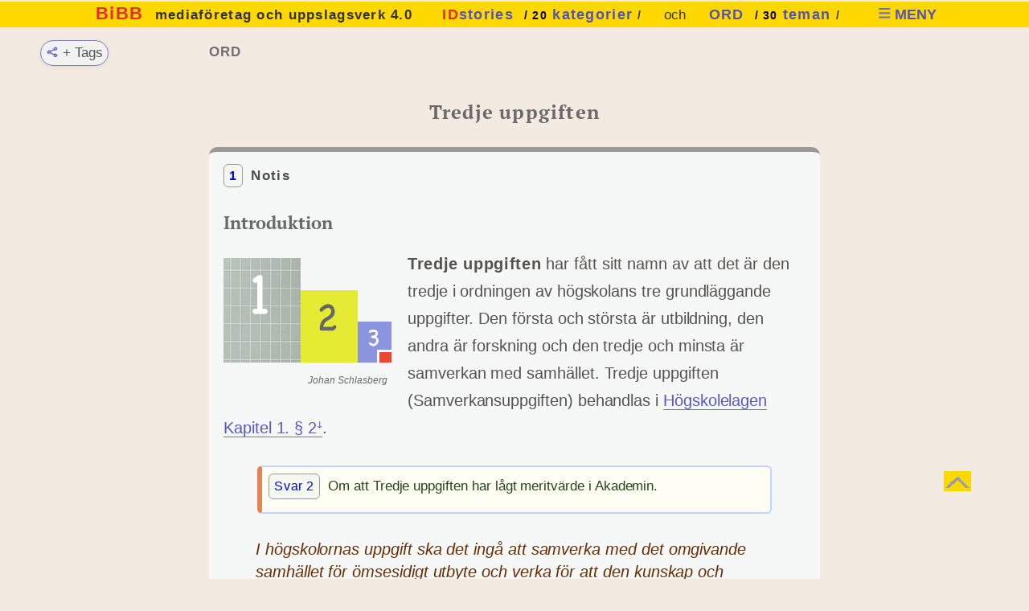

--- FILE ---
content_type: text/html
request_url: https://www.bibb.se/ord/tredje-uppgiften/
body_size: 5797
content:
<!DOCTYPE html>
<html lang="sv">
<head>
<title>Tredje uppgiften </title>
<meta content="text/html; charset=utf-8" http-equiv="Content-Type">
<meta name="Author" content="Johan Schlasberg"> 
<meta name ="viewport" content="width=device-width, initial-scale=1">
<meta name="Description" content="2 svar om 'Tredje uppgiften'. Också känd som Samverkansuppgiften och handlar om högskolornas dialog med samhället.">
<link rel="stylesheet" href="/bibbstyle1907.css">
<link rel="stylesheet" href="/fonts.css">


<!-- Google tag (gtag.js) -->
<script async src="https://www.googletagmanager.com/gtag/js?id=G-RNLR1Q4G3K"></script>
<script>
  window.dataLayer = window.dataLayer || [];
  function gtag(){dataLayer.push(arguments);}
  gtag('js', new Date());

  gtag('config', 'G-RNLR1Q4G3K');
</script>

	 </head>
<body>


<div id="topbibb">
	<div id="topline">
       <ul>
		   <li class="first"> <a href="/">BiBB &nbsp;<span class="upptop">mediaföretag och uppslagsverk 4.0</span> </a>  <br class="rwd-break"> </li>  
			
		    <li class="ord">   <a href="/idstories/"> <span class="boldred">ID</span>stories</a></li>
		   	<li class="ord ws"><span class="black"><span class="topslash">/</span> 20</span> <a href="/kategorier/" >kategorier</a> <span class="topslash">/</span></li>
		   <li><span class=" linkspace2"> och </span> <br class="rwd-break"></li>
		   	<li class="ord"><a href="/ord/"> ORD</a></li>
		    <li class="ord"><a href="/teman/"><span class="black"><span class="topslash">/</span> 30</span> teman</a> <span class="topslash">/</span></li>   
    		<li class="last"> <a href="#map" title="&nbsp;To sitemap&nbsp;" class="to-bottom white-space"><svg viewBox="0 0 100 80" width="22" height="14"> <rect width="80" height="12" fill="#7373B1"></rect> <rect y="30" width="80" height="12" fill="#7373B1"></rect> <rect y="60" width="80" height="12" fill="#7373B1"></rect></svg>MENY</a></li>
	</ul></div>
<script>
document.addEventListener('DOMContentLoaded', function() {
    
    // Handle back-to-top button
    const backToTopBtn = document.querySelector('.back-to-top');
    if (backToTopBtn) {
        backToTopBtn.addEventListener('click', function(e) {
            e.preventDefault();
            window.scrollTo({
                top: 0,
                behavior: 'smooth'
            });
            return false;
        });
        
        // Show/hide on scroll
        window.addEventListener('scroll', function() {
            if (window.scrollY > 220) {
                backToTopBtn.style.opacity = '1';
                backToTopBtn.style.pointerEvents = 'auto';
            } else {
                backToTopBtn.style.opacity = '0';
                backToTopBtn.style.pointerEvents = 'none';
            }
        });
    }
    
    // Smooth scroll for all anchor links (like #info, #map, etc.)
    document.querySelectorAll('a[href^="#"]').forEach(anchor => {
        anchor.addEventListener('click', function(e) {
            const href = this.getAttribute('href');
            
            // Skip if it's just "#"
            if (href === '#') {
                e.preventDefault();
                window.scrollTo({ top: 0, behavior: 'smooth' });
                return;
            }
            
            // Handle other anchor links
            const targetId = href.substring(1);
            const target = document.getElementById(targetId);
            
            if (target) {
                e.preventDefault();
                target.scrollIntoView({
                    behavior: 'smooth',
                    block: 'start'
                });
            }
        });
    });
});

</script>

		</div>
		<div class="clear"></div>
  <div id="main">

	<div class="id-row"><span class="boldord">ORD</span> <a href="#info" class="share3">
			  <img src="/imgbibb/share.png" width="16" height="14" alt=""> + Tags</a></div>
	  
	  <h1 class="bibbm">Tredje uppgiften</h1>
		  
	  <div id="svar-1" class="svar-notis">	
		  <p class="svarnr"><span class="svar">1</span> <span class="bold17">Notis</span> </p> 
		  
		  <h2 class="bibbord">Introduktion</h2>
		  
		   <figure id="introduktion" class="left pt-10"><img src="/ordimg/tredje_uppgiften.png" height="130" width="209"  title="&nbsp;Figur Johan Schlasberg&nbsp;" alt="tredje uppgiften"><figcaption><span class="foto">Johan Schlasberg</span></figcaption></figure>
	  
		 
		  <p class="tema12"><span class="bold-lsp">Tredje uppgiften</span> har fått sitt namn av att det är den tredje i ordningen av högskolans tre grundläggande uppgifter. Den första och största är utbildning, den andra är forskning och den tredje och minsta är samverkan med samhället. Tredje uppgiften (Samverkansuppgiften) behandlas i <a href="#hogskolelagen">Högskolelagen Kapitel 1. § 2&#42780;</a>. </p>
		  
		  <p class="guide"> <a href="#svar-2" class="svar">Svar 2</a> Om att Tredje uppgiften har lågt meritvärde i Akademin. </p>
		  
		  <p class="citatp">I högskolornas uppgift ska det ingå att samverka med det omgivande samhället för ömsesidigt utbyte och verka för att den kunskap och kompetens som finns vid högskolan kommer samhället till nytta. <span class="citatref">(Högskolelagen)</span></p>
		  
		  <p>I länder som England och USA kallas samverkansuppgiften för "Outreach" eller "Science outreach" - <a href="#wikipedia-outreach">se engelska Wikipedia&#42780;</a>.</p>
		  
		  	  
	  <h3>Referenser och mer</h3>

	  <ul class="listord">
		   <li id="svW"><a href="https://sv.wikipedia.org/wiki/Tredje_uppgiften">Tredje uppgiften</a> &nbsp;<img src="/imgbibb/swedish-flag.gif" width="19" height="13" alt="svensk flagga"> Wikipedia &#8226; 13 referenser</li>
		  
		  <li id="wikipedia-outreach"><a href="https://en.wikipedia.org/wiki/Science_outreach">Science outreach</a> &nbsp;<img src="/imgbibb/britishflag.png" width="19" height="13" alt="engelsk flagga"> Wikipedia &#8226; 32 referenser </li>
		  
		  <li id="hogskolelagen"><a href="https://www.riksdagen.se/sv/dokument-lagar/dokument/svensk-forfattningssamling/hogskolelag-19921434_sfs-1992-1434">Högskolelagen</a></li>
		  </ul>
		  
	<h3>Skribent</h3>
		  <p class="skr"><a href="/skribenter-i-bibb/">Johan Schlasberg</a></p>
		  	 
		<p class="pub">Publicerades: 2023.03.04 <span class="pub2">Uppdaterades: 2023.08.03</span></p>
	</div>
	  
	  <hr class="svar-divider">
	  
	   <div id="svar-2" class="svar-story">
  
		   <p class="svarnr"><span class="svar">2</span> <span class="bold17">Story</span></p>
		   
		   <h2 class="bibbord">Om att Tredje uppgiften har lågt meritvärde i Akademin</h2>
	  
	<p>Samverkan mellan universitet och samhälle har en grundläggande positiv klang. Men det finns ett flertal frågor att reflektera över och förhålla sig till. <a href="#historia">Historiskt&#42780;</a> har synen på samverkansuppgiften förändrats över åren. Under senare år har det blivit lite mindre av vertikalt förkunnande och mer fokus på en ömsesidig dialog.</p>
		   
	<p>I en analys på BiBB Akademi framförs att samverkan har pendlat mellan <a href="#business-och-bildning">Business och Bildning&#42780;</a>. En del forskning är till sin natur kritisk och samverkan bli därmed ingen naturlig del lyfts fram i en <a href="#curie">krönika&#42780;</a> av Alexandra Waluszewski i en krönika 2017.</p>
		
	<p>Många forskare har uttryckt att arbete med tredje uppgiften har mycket lågt meritvärde. Universitet och högskolor visar olika grader av engagemang för tredje uppgiften, men utvecklingsarbete pågår bland annat inom ramen för <a href="#suhf">Sveriges universitets- och högskoleförbund&#42780;</a></p>
		   
		   <h3>Referenser och mer</h3>

	  <ul class="listord">
		  <li id="samverkansuppgiften"><a href="/hogskolans-samverkansuppgift/">Högskolans samverkansuppgift</a>, Johan Schlasberg, BiBB Akademi</li>
		  <li id="historia"><a href="/hogskolans-samverkansuppgift/#samverkansuppgiftens-historia">Samverkansuppgiftens historia</a></li>
		  <li id="suhf"><a href="https://suhf.se/arbetsgrupper/expertgruppen-for-samverkan/">Expertgruppen för samverkan</a>, Sveriges universitets- och högskoleförbund (SUHF)</li>
		  <li id="curie"><a href="https://www.tidningencurie.se/kronikor/nar-samverkan-gifts-ihop-med-forskning-och-innovation-blir-det-problematiskt">Problem kring forskning, innovation och samverkan</a>, (2017) Alexandra Waluszewski, professor i företagsekonomi, krönika i Vetenskapsrådets tidskrift Curie</li>
		  </ul>
	  
	  	<h3>Skribent</h3>
		  <p class="skr"><a href="/skribenter-i-bibb/">Johan Schlasberg</a></p>
	
	 <p class="pub">Publicerades: 2023.03.04 <span class="pub2">Uppdaterades: 2023.07.30</span></p>
	  
	  </div>
	  
	  	  	<p id="info" class="temaplus2"> <a href="/teman/universitet-och-utbildning/" class="t2">Universitet och utbildning</a></p>	
	  <hr class="greenline">
	  
	  ﻿<p class="center">
  <span class="sms-mobile">
    <a id="sms-link" href="#"> SMS:a en kommentar<br class="rwd-break"> genom att klicka här [ öppnar din app ]</a> 
  </span>
  <span class="sms-desktop">
   SMS:a en kommentar till 076 034 32 20 eller <a href="/kontakt/">mejla</a>.
  </span>
</p>	


<div class="share-qr">
  <figure class="qr">
    <img src="/qr/tredje-uppgiften.png"  alt="QR-code"  title="QR - denna sida / this page" width="80" height="80" class="qr-size">
  </figure>
  <div class="share-buttons">
    <button id="copyHtmlButton" class="share">Copy link</button>
    <button id="shareBlueskyButton" class="share">Bluesky</button>
    <button id="shareFacebookButton" class="share">Facebook</button>
    <button id="shareLinkedInButton" class="share">LinkedIn</button>
  </div>
</div>
	
	  	   ﻿ <p class="center small"> Förslag till förbättringar av BiBB är välkomna</p>




﻿<p class="tagline"> You know a lot, we may add a little<sup>®</sup> </p>





	</div>
	

﻿
<div id="map">
  <div id="sitemap">
     <ul class="sitemap">
		 <li><a href="/"><span class="boldblue lsp">BiBB.se</span></a> &nbsp; start.</li>
		 <li><a href="/vision-och-strategi/">Vision och strategi</a></li>
		 <li><a href="/uppslagsverket-i-bibb/">Om uppslagsverket i BiBB</a></li>
		 <li><a href="/uppslagsverk-sok-och-ai/">Uppslagsverk, Sök och AI</a></li>
		 <li class="thinline">&nbsp;</li>
		 <li><a href="/vanner-och-vinnare/">Vänner och Vinnare</a></li>
		 <li><a href="/samverka-med-bibb/">Samverka med BiBB:</a> <span class="bold-light">10 sätt</span></li>
		 <li class="thinline">&nbsp;</li>
		 <li><a href="/medverka-i-bibb/">Medverka i BiBB</a></li>
		 <li><a href="/skribenter-i-bibb/">Skribenter i BiBB: &nbsp;<span class="bold-light">150+</span></a></li> 

		 		 <li class="thinline">&nbsp;</li>
		 <li><a href="/kommentarer/">Kommentarer</a> </li> 
		 <li><a href="/vanliga-fragor/">Vanliga frågor</a> &nbsp; &nbsp; &nbsp;<a href="/vanliga-fragor/en/"><img src="/imgbibb/british_flag.png" width="26" height="13" alt=""> FAQ</a></li>
		 <li class="thinline">&nbsp;</li>
		 <li><a href="/kategorier/uni/wikipedia-och-andra-fria-kallor/">Om Wikipedia och <span class="bold-light">100</span> andra fria källor</a></li>
		 <li  style="padding-top: 5px"><a href="/kategorier/uni/arskort-till-hogskolebiblioteken/"> Årskort  till högskolornas e-media</a> </li>
		
	
		 <li id="uppslagsord" class="sitemapheader">På väg mot 1.000 <span class="boldred">ID</span>stories och ORD</li>
		 <li><a href="/ord/">ORD (ämnen) i abc-lista:</a>  &nbsp;<span class="sitenr">359</span></li>
		 <li><a href="/teman/">ORD i 30 Teman</a> - <span class="base">exempel nedan</span></li>
		 <li>&nbsp; <span class="justred nrdot">&#8226;</span> <a href="/tema/ai-och-samhallsforandring/">AI och samhällsförändring: <span class="sitenr">14</span></a></li>
		 <li>&nbsp; <span class="justred nrdot">&#8226;</span> <a href="/tema/energi/">Energi: <span class="sitenr">26</span></a></li>
		 <li>&nbsp;  <span class="justred nrdot">&#8226;</span> <a href="/tema/ryssland-ukraina/">Ryssland-Ukraina: <span class="sitenr">81</span></a></li>
		 <li style="padding-top: 5px"><a href="/nya-ord/"><span class="bold">25</span> senaste nya ORD</a></li>
		 <li style="padding-top: 5px"><a href="/om-ord-och-teman/">Om ORD och Teman</a> </li>

		 <li class="thinline">&nbsp;</li>
		  <li><a href="/idstories/">  <span class="boldred">ID</span>stories (artiklar) i abc-lista:</a> &nbsp;<span class="sitenr">341</span> </li>
		 <li><a href="/kategorier/"><span class="boldred">ID</span>stories i 20 kategorier</a> - <span class="base">exempel nedan</span></li>
		  <li>&nbsp; <span class="justred nrdot">&#8226;</span> <a href="/kategorier/naringsliv/">Näringsliv: <span class="sitenr">34</span></a></li>
		  <li>&nbsp; <span class="justred nrdot">&#8226;</span> <a href="/kategorier/the-conversation/">The Conversation:  <span class="sitenr">122</span>,  <span class="base">många områden</span></a></li>
		 <li>&nbsp; <span class="justred nrdot">&#8226;</span> <a href="/kategorier/uni/">Universitetsvärlden: <span class="sitenr">46</span></a></li>
	  	 <li style="padding-top: 5px"><a href="/nya-idstories/"><span class="bold">25</span> senaste nya <span class="boldred">ID</span>stories</a></li>
		 <li style="padding-top: 5px"><a href="/om-idstories">Om <span class="boldred">ID</span>stories:</a> &nbsp;<span class="sitenr">Info och beställ</span></li>
		 
		 <li class="last"><button class="back-to-top" type="button"><img src="/imgbibb/verticaltop.gif" width="34" height="25" class="noprint" alt="to top"></button></li>

   </ul>
</div>
</div>
	

	<div class="clear"></div> 
  ﻿<div class="footer">
    <ul id="footer-list">
        <li><a href="https://www.johanschlasberg.com/">&copy; BiBB media 2026</a></li>
        <li><a href="/blogg/">Blogg</a></li>
		<li><a href="/nyhetsbrev/">Nyhetsbrev</a></li>
        <li><a href="/om-sajten/">Om sajten</a></li>
        <li><a href="/kontakt/">Kontakt</a></li>
		<li><a href="/about-bibb/"><img src="/imgbibb/british_flag.png" width="26" height="13" alt=""> About BiBB</a></li>
    </ul>

</div>
	  			 
<script>
const articleTitle = document.title || "BiBB article";
const smsNumber = "+46760343220";
const smsBody = encodeURIComponent(`Re: ${articleTitle}\n`);
document.getElementById('sms-link').setAttribute(
  'href',
  `sms:${smsNumber}?body=${smsBody}`
);
</script>
<script defer src="https://www.bibb.se/copyLink.js"></script>
</body>
</html>

--- FILE ---
content_type: text/css
request_url: https://www.bibb.se/bibbstyle1907.css
body_size: 18271
content:
/* reset browser defaults */
 img {
  margin: 0;
}
  
html{ height: 100%;}  


body 
	{font-family: -apple-system, BlinkMacSystemFont, 'Segoe UI', Arial, sans-serif;
  	background-color: #f3ebe1;
  	color: #56524E;
  	font-size: 17px;
  	line-height: 1.6;
  	overflow-x: hidden; 
  	margin: 0; 
	}

form { margin-top: 0; margin-bottom: 0 }

html {
	min-height:101%;
	margin:0;
	padding:0;
	color:#666;
	}
	

h1, h2, h3, h4, h5 { font-family: 'PT Serif', Georgia, serif; font-weight: 700; }

h1 { 
  font-size: 1.75rem;           /* 28px */
  line-height: 1.2;
  text-align: center; 
  letter-spacing: 0.05em; 
  margin: 40px 0 30px 0; 
  color: #6a6a6a;
}



/*h1 { font-size: 1.75rem; text-align:center; letter-spacing:0.05em; 
	margin:40px 0 30px 0; color:#737373;}*/



/*h2 { font-size: 1.4375rem; margin: 40px 0 14px 0; old color: #e42b37;}*/
h2 {font-size: 1.5rem;         /* 24px */
  line-height: 1.3;
  margin: 40px 0 14px 0; 
  color: #6a6a6a;}

h2 a:hover{ color: #666; border-bottom:1px solid #26747a;}


h3 { font-size: 1.375rem;   line-height: 34px;  margin-top: 44px; margin-bottom: 14px; text-decoration: none; color: #e42b37; letter-spacing: .08rem}

h3 {font-size: 1.25rem;        /* 20px */
  line-height: 1.4;
  margin-top: 44px; 
  margin-bottom: 14px; 
  color: #6a6a6a;            
  letter-spacing: 0.04rem;   /* Slightly less for smaller size */}


/*h4 { font-size: 1.25rem;  letter-spacing: .04rem; margin: 50px 0 10px 0; color:#448000;}*/

h4 {font-size: 1.25rem;       /* 20px */
  line-height: 1.4;
  letter-spacing: 0.04rem; 
  margin: 50px 0 10px 0; 
  color: #448000;}


h5 { 
  font-size: 1.0625rem;           /* 17px - same as body */
  line-height: 1.5;
  margin: 50px 0 10px 0; 
  color: #6a6a6a;
}

h6 { 
  font-size: 1.0625rem;       /* 17px */
  line-height: 1.5;
  margin: 30px 0 8px 0; 
  color: #6a6a6a;
}
/*h6 { font-size: 1.0625rem;  margin: 30px 0 8px 0; color:#858585;}*/
		
.subtitle-1 {font-size: 1.25rem;       /* 20px */
  line-height: 1.4;
  letter-spacing: 0.04rem; 
  margin: 50px 0 10px 0; 
  font-weight: 700;
  color: #448000;}

.subtitle-section { 
  font-size: 1.25rem;           /* 20px -  */
  font-weight: 700;
  line-height: 1.5;
  margin: 50px 0 10px 0; 
  color: #6a6a6a;
}
.bibb {
	border: 1px solid #333;
	border-radius: 8px;
	color: #333;
	font-size: 1rem;
	font-weight: 400;
	letter-spacing: 0.08rem;
	margin: 0 3px 0 4px;
	padding: 0 4px;
	white-space: nowrap;
}

.topslash,  .topslash a {font-size: .875rem; }

.bibbm {font-size: 1.5rem; margin-top:12px; padding-top: 35px}
.bibbord {font-size: 1.375rem; margin: 0;  padding: 10px 0 15px 0}
.bibbt {color: #737373; font-size: 1.625rem; margin-top:2px; padding-top:  50px;}	
.ordnr {color: #66605c; font-size: .9375rem; font-weight: 400; padding-left: 3px } 
.smallt {color: #448000; font-size: 1rem; font-weight: 600; padding-left: 3px }   
.ord2 {float: right}

.skr {
	font-size: 1.0625rem
		}

:after, :before, html {
	box-sizing: border-box;
}

.instheader a {
    margin-bottom: 8px;
    font-size: 1em;
    font-weight: 700;
}

.center {text-align:center;}
.center2 { width: fit-content; margin-left: auto; margin-right:auto;}
.centerm {
	border: 0; 
	margin-left: auto; 
	margin-right: auto; 
	margin-top: 20px; 
	max-width:400px; 
}

.relevant
{
	margin-top: 30px; text-align: center
}
#topline 
	{
		left: 50%;
	line-height: 20px;
	list-style: none;
	margin-left: -50vw;
	margin-right: -50vw;
	position: relative;
	right: 50%;
	text-align: center;
	width: 100vw;
	margin-top: -15px
	}

#topline ul 
	{
		position: inherit;
		top: 0;
		padding: 0;
		background-color: #ffd800
	}
	
	#topline ul li
	{
		display: inline;
		color: #333
	}

	#topline ul li.first
	{
		color:#e42b37;
		font-size: 1.375rem;
		letter-spacing: .08rem;
		margin-right: 30px;
		padding-left: 4px
	}

#topline ul li.first a
	{
		color:#e42b37;
		font-weight: 600;
	}

#topline ul li.first a:hover
	{
		font-size: 1.375rem;
		border-bottom: 2px solid #26747a;
		color: #666
	}

	#topline ul li.ord
	{
		font-size: 1.125rem;
		font-style: normal;
		font-weight: 600;
		letter-spacing: .08rem;
		margin-right: 6px;
		padding: 0
	}

#topline ul li.ord a
	{
		color: #5353b3;
		font-size: 1.125rem;
		font-weight: 600;
		letter-spacing: .08rem;
		padding: 0
	}

#topline ul li.ord:hover
	{
		border-bottom: 3px solid #666;
	}


	#topline ul li.last a
	{
		color: #5353b3;
		font-weight: 600;	
		font-size: 1.125rem;
		letter-spacing: .0rem;
		margin-left: 35px
	}


.section {
    color: #E42B37;
    font-size: 16px;
    margin-bottom: 2px;
    margin-top: 35px;
}

	.extraspace a {
  border-bottom: 2px solid transparent;
  transition: border-color 0.3s ease;
}
		
	.extraspace a:hover{
  border-bottom: 2px solid #26747a;
  transition: border-color 0.3s ease;
}

.t2 { background-color: #f5f5f5; font-size: 1rem;  margin: 0 18px; letter-spacing: .03rem; font-style: normal;  border: 1px solid #66605c; border-radius: 8px; padding: 2px 5px 2px 8px; white-space: nowrap }

.t2:hover {background-color: #ffd800; }

.foto {
    font-size: 12px;
    font-style: italic;
    font-weight: normal;
    padding-left: 10px;
    white-space: nowrap;
    color: #666;  /* Optional: slightly lighter color */
}

.foto:only-child {
    margin-left: auto;  /* Pushes it to the right */
}

.storypuff
{
 color: #545252;
 margin: 7px 0 20px 0;
 padding-left: 4px;
 font-size: 1.125rem;
 line-height: 1.625rem
}

.contop a {font-weight: 600; white-space: nowrap;
}
.support-bibb {color: #8B8B8B; font-weight: 400; text-align: center}

#randomItemButton {background-color: #f4f7d7; font-family: Roboto, Arial, sans-serif; font-size: 1rem; border: 1px solid #3333cc; border-radius: 8px; padding: 2px 8px; color: #5757c7}
	#randomItemButton:hover {background-color: #ffd800}

.sideheader {
    color: #8C8C8C;
    font-size: 18px;
	line-height: 24px;
    margin-bottom: 12px;
    margin-top: 8px;
	letter-spacing: 0.03em;
}

p { 
  font-family: -apple-system, BlinkMacSystemFont, 'Segoe UI', Arial, sans-serif;
  font-size: 1.25rem;       /* 20px */
  line-height: 1.7;
  margin-top: 5px; 
  margin-bottom: 12px; 
  text-indent: 0; 
  letter-spacing: -0.003em;
}



.first { margin-top:18px }
.list { margin-top: 0; margin-bottom: 0; text-indent: 0; font-size: 1.3125rem; line-height:1.8;}
.start { font-size: 2rem; text-align: center; padding-top: 20px; }

.wide {position: relative; left: 50%; right: 50%; margin-left: -50vw; margin-right: -50vw; text-align: center; max-width: 100vw}
      
.out { font-size: .9375rem; font-weight: 600; color: #8a8abf }

p.a, p a, .boxheader a  {
 	line-height: 30px; border-bottom:1px solid #7171d1; font-weight: 400; color: #5757c7; text-decoration: none; 
	}


a { line-height: 30px; font-weight: 400; color: #5757c7; text-decoration: none }
a:hover { font-weight:400; border-bottom:2px solid #26747a; text-decoration: none; COLOR: #666; } 

.teman {color: #8585e0; float: right; font-size: 1rem; font-style: oblique; font-weight: 600; margin-right: 25px}
.teman:hover, .oa:hover {color: #7373B1; font-weight: 600;}

.lang {text-align: center; margin: -15px 0 0 0}
.lang a {font-size: 1.1875rem; border-bottom: none}
.lang a:hover {font-size: 1.1875rem; border-bottom:2px solid #26747a;}

.fs-18 {font-size: 1.125rem}

.t3 { margin: 0 0 0 18px}

.nr {color: #333; font-size: .875rem; font-weight: 400}
.nr2 {color: #333; font-size: .975rem; font-weight: 600; letter-spacing: .1rem; padding-left: 	10px}
.nrdot {font-size: 1.375rem}


.svar-ai {background-color: #f1f1f9;  border-bottom: 6px solid #9097ec; border-top: 6px solid #9097ec; border-radius: 10px; padding: 10px 18px}
.svar-notis {background-color: #F6f8f8; border-bottom: 6px solid #999; border-top: 6px solid #999; border-radius: 10px;  padding: 10px 18px}
.svar-story {background-color: #f6f6e4;  border-bottom: 6px solid #e48455; border-top: 6px solid #e48455; border-radius: 10px;  padding: 10px 18px}
.svar-artikel  {background-color: #f3f6ed;  border-bottom: 6px solid #5dc452; border-top: 6px solid #5dc452; border-radius: 10px;  padding: 10px 18px}

.extra { font-family: georgia, "times new roman", times, serif; font-weight: 400; font-size: 18px; color: #E42B37; }
.indent { margin-left: 20px}
.indent1 { margin-left: 22px}
.indent2 { margin-left: -30px}
.indentlr { margin-left: 2%; margin-right: 15%}

.linkspace {
	color: #df0513;
	padding: 0 20px
	}
		.linkspace2 {
	padding: 0 24px 0 16px
	}
	
.greencom{
			color:  #448000; font-size: 1.1875rem; line-height: 1.8; margin-left: 30px
		}

.orange-bottom
{
	background-image: linear-gradient(to right, rgba(0, 0, 0, 0), rgba(255, 217, 0, 0.85), rgba(0, 0, 0, 0));
	border: 0;
	height: 5px;
	margin-bottom: 30px;
	margin-top: 30px;
}
.opacity7 { opacity: .7}
.opacity6 { opacity: .6}
.opacity5 { opacity: .5}
.opacity4 { opacity: .4}
.opacity3 { opacity: .3}

#all-contents { display: none; }

.greyback {
	background-color: #c2cdc5;
	}

.grey-light {
	color: #C6C6C6;
	}
.btop {border-top: 2px solid #5dc452; margin-top: 30px; padding-top:20px}

.greenline {border-top: 2px solid #5dc452; margin-top: 20px; width: 80%}
	
.referens {color: #666; font-size: 17px; font-weight: 600; letter-spacing: .07rem; padding: 0 0 0 14px}

#info {
	text-align: center; margin-top: 20px;
	}

.dropcap {
  color: #e42b37;
  float: left;
  font-family: 'Georgia', serif;
  font-size: 68px;
  line-height: 60px;
  padding-right: 10px;
	}

.guide {
	background-color: #fffef5;
	border: 2px solid #bfd3fb;
	border-radius: 6px;
	border-left: 6px solid #e48455;
	color: #254519;
	font-size: 1.0625rem;
    margin: 30px auto;
	max-width: 85%;
	padding: 8px;  
}

.guide a.svar:hover {
  border: 1px solid #999;
}

	.svar {
  display: inline-block;        /* makes padding work better AND enables margin-bottom */
  background-color: #f5f8f1;
  border: 1px solid #999;
  border-radius: 6px;
  font-size: 1rem;
  color: #0000ee;
  letter-spacing: .04rem;
  margin-right: 5px;           /* horizontal spacing */
  margin-bottom: 8px;          /* vertical spacing between lines */
  padding: 0 6px;
  white-space: nowrap;
}

.svar:hover {
  background-color: #ffd800;
}

.svarx {
  margin-left: 15px;
}


.stepbox2 {
	max-width:70%;
	/*background-color:#D8E9CD;*/
    border: 2px solid #cccccc;
	border-bottom: 4px solid #bfd3fb;
    padding: 8px 16px;
    margin:50px 40px 50px 30px;
    border-radius: 6px;
}
.stepbox2 a{
    border-bottom:2px solid #d6d6e9; color: #7373B1; font-size: 1.125rem
}

.stepbox2 a:hover{
     border-bottom:2px solid #26747a; text-decoration: none; COLOR: #666;
}

	.widetext { position: relative;
  		left: 50%;
  		right: 50%;
  		margin-left: -50vw;
  		margin-right: -50vw; text-align: center; width:100vw;}

	.widetext a { 
  		text-decoration: none; color: #3f772c; border-bottom: 2px solid #7373b1; font-weight: 700; letter-spacing: .04rem}

	.widetext a:hover { 
  		border-bottom: 1px solid #999; color: #7373B1}

sup.en {
  font-weight: 400;
  color: #e42b37;
  margin-left: 4px;    
  vertical-align: super;
  cursor: default;     
}


ul.property
		{
	clear:both;
	max-width:560px; 
	margin: 50px auto 30px auto;
	border-left:6px solid #bfd9ab;
	padding-left: 20px; 
}



ul.property li
		{	
	font-size: 1.125rem;
	line-height: 2.125rem;
}

ul.property li:nth-child(1)
		{	
	font-size: 1.5rem
}

.rapport, .rapport a { font-size: 17px}

.oit, .oit a { font-size: 1.0625rem; margin-left: 20px}


.source, .source a { font-size: 15px; font-style: normal }

.u2 { border-bottom: 1px solid #999; padding-bottom: 1px; }	

.citatref, .citatref a, .citatref a:hover
{
	color: #737373;
	font-size: 18px;
	font-style: normal;
	font-weight: 400;
}
.tagline {  background-color: #f6e067; border-bottom: 1px solid #999; font-size: 1.125rem; font-style: italic; font-weight: 600; letter-spacing: 0.04rem; text-align: center }

.repub {
    border-top: 4px solid #5dc452;
    border-left: 3px solid red;
	border-right: 3px solid red;
	color: #006600;
    padding: 5px;
	margin: 25px 0 30px 0
	}

.cafepush {background: #F5F5DC; border: 1px solid #666; border-radius: 12px; color: #000; font-size: 1.125rem; line-height: 38px;  margin: 22px auto; padding: 3px; text-align: center; width: 80%}

/* ====== TEMAN ====== */

.ord-list {
  list-style: none;   
  margin: 15px 0 0 50px;
  padding: 10px;
  max-width: 800px;
}

.ord-list li {
  font-size: 1.0625rem;
  line-height: 1.6;
  padding: 6px 4px;
  border-bottom: 1px solid #cfcccc; 
}

.ord-list li a {
  font-size: 1.125rem;
  font-weight: 400;  
  color: #5757c7;
  text-decoration: none;
}

.ord-list li a:hover {
  text-decoration: underline;
}

/* Wrapper + input */
.search-wrapper {
  position: relative;
  width: 100%;
  max-width: 600px;
  margin: 0 auto 12px auto; /* centers on desktop, adds space below */
}
.search-wrapper input {
  width: 100%;
  padding: 10px 40px 10px 10px; /* room for the X */
  font-size: 1rem;
  border: 1px solid #ccc;
  border-radius: 6px;
  outline: none;
  position: relative;
  z-index: 1;
  -webkit-appearance: none; /* helps iOS/Safari */
  appearance: none;
}

/* 🔒 Hide native clear/decoration icons in WebKit/Edge */
input[type="search"]::-webkit-search-cancel-button,
input[type="search"]::-webkit-search-decoration,
input[type="search"]::-webkit-search-results-button,
input[type="search"]::-webkit-search-results-decoration {
  display: none !important;
}
input[type="search"]::-ms-clear { display: none; width: 0; height: 0; }

/* Your custom clear button */
.clear-btn {
  position: absolute;
  right: 10px;
  top: 50%;
  transform: translateY(-50%);
  width: 24px;
  height: 24px;
  line-height: 24px;
  text-align: center;
  border: 0;
  background: transparent;
  cursor: pointer;
  color: #888;
  display: none;           /* shown only when there’s text */
  z-index: 2;              /* above the input */
}

/* Results list (spacing so nothing overlaps visually) */
#searchResults {
  list-style: none;
  margin: 8px auto 0 auto;
  padding: 0;
  max-width: 600px;        /* match the input width & centering */
}
#searchResults li { padding: 6px 8px; border-bottom: 1px solid #eee; }
#searchResults a  { color: #5757c7; text-decoration: none; }

	
	.search-box {
  margin: 20px auto;
  max-width: 600px;
}
		
	#searchInput::placeholder {
    color: #888;
    transition: opacity 0.9s ease;
  }

  /* När input har fokus → tona ut placeholdern */
  #searchInput:focus::placeholder {
    opacity: 0;
  }

#searchInput {
  width: 100%;
  padding: 8px;
  font-size: 1rem;
  border: 1px solid #ccc;
  border-radius: 6px;
}

#searchResults {
  margin-top: 12px;
  list-style: none;
  padding: 0;
}

#searchResults li {
  padding: 6px 4px;
  border-bottom: 1px solid #eee;
}


#searchResults a {
  font-weight: bold;
  color: #5757c7;
  text-decoration: none;
}
	

/* ====== end - TEMAN ====== */
 
/*header*/

#header1 {
	font-family: Roboto, sans-serif;
	margin-top:-16px;
	}
	
#header1 ul	{
	position: relative;
	z-index: 9999;
	float: right;
	margin-right: 15%
	}	
	
#header1 ul li	{
	display:inline;
	}

#header1 li a{ 
	margin-left: 16px; margin-top: 12px; line-height: 18px; font-size: 16px; font-family: Roboto; letter-spacing: 2px;  font-weight: 400;	
	}

#header1 ul li a:hover{
	text-decoration: none;
	border-bottom: 2px solid #999;
}

/*breadcrumbs*/



/*END BiBB header and breadcrumbs*/

.ref  {font-weight:400}
.ref a {font-weight:400}
	 

.refsmall, .refsmall a, .refsmall a:hover {
    font-size: 18px;
    font-weight: 400;
	font-style: normal;
}

.citatref, .citatref a, .citatref a:hover {
    font-size: 18px;
    font-weight: 400;
	font-style: normal;
	color: #737373
}
	hr.wdivider {border-top: 2px solid #999; margin: 30px 10px 10px 0
	}

.svar-divider {
	border: none;
	margin: 22px 0;
}

.ai { color: #666; font-weight: 600; letter-spacing: .08rem; padding-left: 1px}
.oa { color: #36962b; font-weight: 600; letter-spacing: .08rem; padding-left: 1px}
.notis { color: #494747; font-weight: 600; letter-spacing: .08rem; padding-left: 1px}
.story { color: #bd4b13; font-weight: 600; letter-spacing: .08rem; padding-left: 1px}


.aidigit { font-size: 1rem; letter-spacing: .08rem;  padding-left: 6px; padding-right: 0}
.ndigit { color: #666; font-size: 1rem;   padding-left: 6px}
.sdigit { color: #d35517; font-size: 1.0625rem; font-weight: 600; padding-left: 6px}

.circle-t {height: 2px; width: 2px; background-color: #8585e0; border-radius: 12px; margin-right: 8px; padding: 4px; display: inline-block}
.square-y {height: 8px; width: 8px; background-color: #ffd800; margin-right: 8px; padding: 4px; display: inline-block}
.square-r {height: 8px; width: 8px; background-color: #e42b37; margin-right: 8px; padding: 4px; display: inline-block}
.square-g {height: 8px; width: 8px; background-color: #8cbb71; margin-right: 8px; padding: 4px; display: inline-block}

.square-h
{
	background-color: #6b6bde;
	color: #f2f2f2;
	display: inline-block;
	height: 8px;
	opacity: .6;
	padding: 0 32px 18px 5px;
	width: 8px;
}
.square-h:hover
{
	background-color: #5353e4;
}


.lsp {
	letter-spacing: .07rem; 
	}

.lsp2 {
	letter-spacing: .04rem; 
	}

.blue { background-color:#CCE6FF; padding:0 6px;}
.mblue { background-color:#CCE6FF; padding:0 6px; border: 1px solid #999; border-radius: 8px; margin-right: 6px}
.mblue:hover { background-color:#FFF; 

	
}



.ninety {
	/*width: 90%;*/
    margin: 5px 20px 12px 30px;
}

.bigtext {
    color: #448000;
    font-size: 1.5rem;
	font-weight: 600;
    margin: 35px 0 30px 0;
}

.eighty {
    margin: 5px 40px 12px 28px;
	padding-left: 12px;
}

.eighty20 {
    margin: 25px 40px 12px 40px;
}

.idlink { font-size: 1.0625rem; }

.center20, .c20 { padding-top:20px; margin:auto; text-align:center}

figure.center {
    display: flex;
    flex-direction: column;
    align-items: center;
    margin: 0 auto;
    max-width: min-content;
}

figcaption {
    width: 100%;
    max-width: var(--caption-width, 100%);
    display: flex;
    justify-content: space-between;
    align-items: baseline;
    box-sizing: border-box;
    padding: 5px;
}

figure.center20, figure.center30 {
  text-align: center; /* Centers the figure container */
  margin: auto
}


figure.center20 img, figure.center30 img{
  display: block;
  width: 100%; /* Makes the image responsive to figure's max-width */
  height: auto; /* Maintains image aspect ratio */
}

figure.center30 img{
  display: block;
  width: 100%; /* Makes the image responsive to figure's max-width */
  height: auto; /* Maintains image aspect ratio */
  margin-top: 30px
}

figure.center20 figcaption, figure.center30 figcaption {
  text-align: left; /* Aligns figcaption text to the left */
  margin-top: 8px; /* Adds a bit of space above the caption */
}

figure.left20 {
	float:left; 
	max-width:100%; 
	margin: 5px 25px 5px 0; 
	padding-top:20px; 
	display:block}

figure.left30 {
	float:left; 
	max-width:100%; 
	margin: 5px 25px 5px 0; 
	padding-top:30px; 
	display:block}

figure.qr {
	float:right; max-width:100%; margin: 0 0 0 15px; display:block}

figure.qr2 {
	 max-width:100%; margin: -20px 0 0 0; position: absolute; right: 20%; z-index: 10;}


.idstories {
	  margin: 20px 0 0 0; position: absolute; left: 50%; z-index: 200;}

.idstoryrelated, .idstory  {
  	color:#ff1f1f;
  	font-weight:500;
  	white-space:nowrap;  
}

.q2 {font-style: normal; font-size: .875rem; font-weight: 400; padding-right: 20px}

.vertical-blue {
	border-left:5px solid #5353e4; padding-left: 12px; 	
	}

.vertical-green {
	border-left:5px solid #448000; padding-left:10px; 	
	}

.vertical-red {
	margin: 20px 0 0 60px; border-left:6px solid #e42b37; padding-left:14px; 	
	}

.thinline {
	width: 250px;
    border-bottom: 1px solid #999;
	margin-bottom: 10px;
}

.thinvspace {
    height: 3px;
}


.white-space, .ws { white-space: nowrap; }


.external {
	display: none 	
	}

.no-print {
	display: contents;	
	}

.borders {
	border-radius:8px;
    border: 2px solid #cccccc;
    }

.borders-p2 {
    border-radius:6px;
    border: 2px solid #cccccc;
	padding:2px;
    }

.sound {
    border-radius:6px;
    border: 2px solid #cccccc;
	margin-left: 5px;
	padding:2px;
	vertical-align: text-bottom
    }

.borders-p6 {
    border-radius:6px;
    border: 2px solid #cccccc;
	padding:6px;
    }


.frame {
    border-radius:6px;
    border: 2px solid #cae8a8;
    padding:0 8px
    }

.frame-blue {
    border-radius:6px;
    border: 2px solid #bfd3fb;
    padding:0 8px;
    }
    
.stepbox {
	max-width:90%;
    border: 2px solid #cccccc;
	border-bottom: 5px solid #bfd3fb;
    padding: 8px 12px;
    margin:50px auto;
    border-radius: 8px;
    font-size: 18px;
}

.box-text, .boxtext, .boxtext a, .box-text a {
    font-size: 18px;
    line-height:1.5em;
	}


.faq {
    width:90%;
    margin: 2px auto;
    font-size:20px;
	}

.faq a {
    font-size:20px;
	}


#topbibb {
	background-image: url(imgbibb/bibbtopbar.png);
    background-repeat: repeat-x;
    margin-top:0;    
	width:100vw;
    /*position: absolute;
  		left: 50%;
  		right: 50%;
  		margin-left: -50vw;
  		margin-right: -50vw;*/
	top: 0;
	}


#main {
	margin: auto;
	max-width: 760px;
}

.reg {font-size: 14px; opacity: .8; }
.linkinfo {font-size: 12px;  }

.sidebox p.blog-headline {  
 	color: #6BA249; 
	font-weight:400;
	margin:16px 0 -2px 0;
	letter-spacing: .04em;
	font-size: 17px;
	 }

.date, .base   {  
	 font-size: 1rem;
	 }

.pub {
	font-size: 1.0625rem; font-weight: 400; letter-spacing: .04rem; padding-top: 20px; text-align: center  
	}

.pub2   { 
	font-size: 1.0625rem;
    padding-left: 50px;
    border-left: 3px solid green;
    margin-left: 50px;
	 }

.reddigit {
	font-size:34px; font-weight:600; color:#e42b37; padding-right:8px;	
	}

.table-wrapper {
  max-width: 1080px;
  padding-top: 20px;
  overflow-x: auto;
}
.screenwide{
	width:100vw;
    position: relative;
  		left: 50%;
  		right: 50%;
  		margin-left: -50vw;
  		margin-right: -50vw;
	text-align: center;
	}
	
    
.citat {padding-left: 6px; font-size: 11px; line-height: 22px; font-style:italic; } 
.citat2, .p.citat2  { font-size: 1.25rem; line-height: 28px; font-style:italic; color: #9c501a }
.citatb, .p.citatb  { color: #e42b37; font-size: 1.25rem; line-height: 28px; font-style:italic; font-weight: 600} 
.citatmedium {font-size: 16px; line-height: 28px; font-style:italic; } 
.citat3, .p.citat3  {font-size:24px; line-height: 1.5; color: #808080;  font-style:italic; } 
.section-quote  {width:80%; margin: 30px 40px; font-size: 1.25rem; line-height: 32px; font-style:italic; color: #d2691e } 
.citatp  { margin: 22px 20px 22px 28px; padding-left: 12px; font-size: 1.25rem; line-height: 28px; font-style:italic; color: #682d02; overflow-wrap: break-word;}     

.citat-left {
    border-left: 5px solid #ffd800;
    padding:25px 0 25px 10px;
    color: red;
    font-size: 24px;
    display: block;
    font-weight: 400;
    margin-left: -70px;
    width: 70%;
}
 
.italic {font-style:italic; } 

.light-grey {color: #8C8C8C  }


.yellow {	
    background-color: #f9f9e7;
    padding:0 6px;
}

.bild {	
    background-color: #fff;
	border-left: 5px solid #3333cc;
	font-size: 18px;
	margin: 20px 30px 20px 30px;
    padding:6px 0 6px 10px;
}

.green
{
    background-color:#E4F1D5;
    padding:0 6px;
}

.ugreen
{
    background-color:#E4F1D5;
    padding:2px 10px;
}

.clear  {
    clear: both;
}



/* Sitemap - Desktop*/     


#map {
	width:100vw;
    position: relative;
  		left: 50%;
  		right: 50%;
  		margin-left: -50vw;
  		margin-right: -50vw;        
    background-color: #f8e3c8; 
	border-top:1px solid #C6C6C6;
	border-bottom:3px solid #C6C6C6;
    padding-bottom:16px;
    height: 570px;   
     }

#sitemap {
	/*max-width:1020px;*/
    margin-left: auto;
    margin-right:auto; 
     }

ul.sitemap {
	display: grid;
	grid-template-columns: 380px 380px;
	/*grid-template-columns: repeat(auto-fill, minmax(300px, 1fr));*/
	 grid-template-rows: repeat(16, 30px);
	grid-auto-flow: column;
	grid-row-gap: .250rem;
	margin-left: auto;
	margin-right: auto;
	padding-left: 8%;
	list-style: none;
	justify-content: center
}

      #sitemap ul li a {
	    font-size: 1.125rem;
	    /*color:#60665c;*/
		color: #555753;
	    text-decoration:none; 
		font-weight: 400
     }  

      #sitemap ul li a:hover {
	    font-size: 1.125rem;
		color:#7373B1;
		text-decoration:none;
		border-bottom: 1px solid #7373B1;
		padding-top:2px;
     }

#sitemap ul{
	    list-style: none;
     }
     

 #sitemap ul li {
	    font-size: 1.125rem;
	    display:inline; 
	  }

  #sitemap ul li.sitemapheader {
	    font-size: 1.125rem;  font-weight: 700; color:#666; letter-spacing: .02rem  
     }


#sitemap ul li.akademi a{border-bottom: solid 3px #d6d6e9; color:#7373B1; font-size: 1.1875rem;  font-weight: 600; letter-spacing: .09rem	}

#sitemap ul li.akademi a:hover {border-bottom: solid 3px #d6d6e9; color: red; font-size: 1.1875rem;  font-weight: 600; letter-spacing: .09rem	}



      #sitemap ul li.indentmap a {
      	padding-left: 6px;
     }

	#sitemap ul li.spacelist a:hover
	{
    color: #7373B1;
    margin-left:12px;
    font-size:17px;
    text-decoration: none;
	}

  

  #sitemap ul .space {
     line-height:9px; text-decoration: none;
     }
 
.avh, .avh a { 
	font-size: 17px
}

.refdigit { font-family: Robot, "monospace"; margin-top: 15px; font-size: 16px; line-height: 32px; color: #4080ff; margin-right: 9px; font-weight: 600; }

#sponsor, .sponsorid {  background-color: #f5f5f5; font-size: 1.0625rem; font-weight: 600; border: 1px solid #66605c; border-radius: 8px; padding: 6px 8px; margin-top: 25px; text-align: center;}

#sponsor a {border-bottom: 2px solid #5757c7;}

#sponsor:hover, .sponsorid:hover {background-color: #E4F1D5; }

.sms-mobile {
  display: none;
}


.green2 {color: #44800}

.grid:after {
  content: "";
  display: table;
  clear: both;
}

/* End of sitemap PC*/   



/* Footer Nav */

/* Footer container */
.footer {
    background-color: #f8e3c8;
    padding: 20px 0;
    text-align: center;
    margin: -28px 0 30px 0;
}

/* Footer list */
#footer-list {
    list-style: none;
    margin: 0;
    padding: 0;
    display: flex;
    justify-content: center;
    flex-wrap: wrap; /* Allows items to wrap in smaller screens */
}

/* Footer list items */
#footer-list li {
    margin-left: 50px;
    font-size: 1rem;
    font-weight: 400;
}

#footer-list li a {
    color: #7373B1;
    font-size: 1.1875rem;
    text-decoration: none;
    font-weight: 600;
}

#footer-list li:first-child a {
    font-size: 1rem;
    font-weight: 400;
}
	

/* End footer PC nav  */
.new {
  margin-right: 60px; letter-spacing: 0.06rem;
}
.omteman {
  margin-left: 60px; letter-spacing: 0.06rem;
 white-space: nowrap
}

.svarnr {font-size: 1rem; font-weight: 600; letter-spacing: .09rem}


#svar{	
	font-weight: 400;
	list-style:none;
	margin-bottom: 30px;
	padding: 0;
	text-align:center;
	}

	
#svar li	{
	color: #999;
	display:inline;
	margin-right:10px;
	padding: 0
	}

#svar li:first-child a
	{
		margin-left: 20px
	}


#svar li a{
	border-bottom: 1px solid blue;
	/*color: #7979cb;*/
	color: #5757c6;
	font-size: 1.0625rem;
	font-weight: 600;
	margin-right:20px;
	text-decoration: none;
	letter-spacing:.02rem;
	border-radius:6px;
    border: 1px solid #999;
    padding: 0px 6px
	}

#svar li a:hover{
	border-bottom: 2px solid blue;
	color: #999;
	background-color: #fff
	}

#svar li.ordsvar a {
	border: none;
	border-bottom: none;
	border-radius:0;
	font-size: 1.0625rem;
	font-weight: 400;
	letter-spacing:.04rem;
	margin: 0 24px 0 6px;
	padding: 0
	}

#svar li.ordsvar a:hover{
	border-bottom: 2px solid blue;
	color: #999;
	}
#svar li.com a {
	border: none;
	border-bottom: 1px solid blue;
	border-radius: 0;
	font-weight: 400;
	margin-left: 10px;
	padding: 0;
	}

#svar li.copy a {background-color: #e1efdd; border: none; font-weight: 400; margin-right: 0; text-transform: lowercase; 
white-space: nowrap;
	}
		
	#svar li.copy a:hover {background-color: #ffd800; margin-left: 0
	}




[aria-label] {
position: relative;
}

[aria-label]:after {
background-color: #f2f2f2;
border: 2px solid #6d7be0;
border-radius: 6px;
color: #666;
content: attr(aria-label);
display: none;
font-size: 1.125rem;
font-weight: normal;
/*left: 10px;*/
line-height: 20px;
padding: 8px 10px;
position: absolute;
width: 320px;
z-index: 5000;
}


[aria-label]:hover:after, [aria-label]:focus:after 
{
display: block;
}

.theme
{
 color: #7171d0;
 font-size: 1.125rem;
 font-weight: 600;
 text-decoration: none;
}

.theme a, .grid.theme a
{
 border-bottom: none;
 text-decoration: none
}
.theme:hover, .theme a:hover
{
 border-bottom: 2px solid #26747a;
 color: #5c5c5c;
 font-size: 1.125rem;
 font-weight: 600;
}


.list { width: 800px; margin-top: 0; margin-bottom: 0; text-indent: 30px; font-size:20px; line-height:1.8;}

.sitenr {
    color: #4f4c4c;
	font-size: 16px;
    font-weight: 400;
    }


.bold {
    color: #4f4c4c;
    font-weight: 600;
    }

.bold17 {
    color: #4f4c4c;
	font-size: 1.0625rem;
    font-weight: 700;
    }

.boldnot {
    color: #707070;
    font-weight: 400;
    }

.bold2 {font-size: 1.125rem;  font-weight: 600; color:#797979; letter-spacing: .05rem}

.bold-light {
    color: #666;
    font-weight: 600;
    }

.bold-blue, .boldblue, #topline ul.li first {
    color: #7373B1;
    font-weight: 700;
    }

.boldblue a {
    font-weight: 700;
	color: #7373B1;
    }

a.catblue,
a.catblue:hover {
    font-weight: 700;
    color: #7373B1;
}


.boldblue2 {
	font-size: 1.3125rem; 
	font-weight: 600; 
	color: #7373B1
}

.boldord  {
    color: #707070;
    font-weight: 600;
	letter-spacing: .05rem;
    }

upptop a, .upptop {
	font-size: 1.0625rem;
    font-weight: 600;
	color: #333;
    }
.justblue, .justblue a {
    color: #7373B1;
    font-weight: 400;
    }
.black, .black a {
    color: #000;
	font-size: .875rem;
    font-weight: 600;
	margin-left: 2px
    }

.boldgreen {
    color: #448000;
    font-weight: 600;
    }

.boldred, .boldred a  {
    color: #e42b37;
    font-weight: 700;
    }

.boldredlsp, .boldredlsp a  {
    color: #cb2631;
    font-weight: 700;
	letter-spacing: .07rem;
    }


.boldred a:hover {color: #737373; font-weight: 600; }

.boldredmap  {
    color: #ad3d05;
    font-weight: 600;
	letter-spacing: .05rem
    }

.boldcitat, .citatbold  {font-weight: 600; color: #9c501a } 
.bold-lsp {
    font-weight: 600;
	letter-spacing: .04rem
    }

.white-space {white-space:nowrap}

.normal { font-weight:normal; font-style: normal; color: #737373} 
.standard, .standard a, .standard a:hover { font-size: 18px }     

    
.strike, .strike a {
    text-decoration-line: line-through;
	text-decoration-color: #333;
  	text-decoration-style:solid;
	letter-spacing: 1px;
     }

.img { width: 100%;
	
}

figure.farleft, figure.farleft2 {
	max-width: 100%;
	float:left;
	margin: 5px 20px 0 -30px;
}
figure.left {float:left; max-width:100%; margin: 5px 20px 5px 0; display:block}



figure.right {
	max-width: 100%;
	float:right;
	margin: 5px 0 5px 20px;
}

figure.center {
	max-width: 100%;
}

/*figcaption, figcaption a, figcaption a:hover {
    text-align: left; font-size: 1rem; padding-left: 5px; display: block;
}*/


/*figcaption.center {text-align: center}*/


.nounderline a:hover  {border-bottom: 1px solid #D8E9CD !important; text-decoration: none !important;}

.block {display:block; }
.no-borders {border:0; }

#copy, .copy {
	text-align: center; margin-top: 20px
	}


.qr-size {
  width: 80px;
  height: 80px;
}


.share {  padding: 2px 14px;
    font-size: 1rem;
    border-radius: 4px;
    border: 1px solid #999;
	margin-bottom: 10px;
	margin-right: 15px
		}

.sharelast {  
	margin-right: 0; 
		}

#showQR { min-width: 180px; }

.share:hover {background-color: #ffd800; cursor: pointer}


.id-row {
    display: flex;
    align-items: center; /* vertically center text & button */
  }

  .share3 {
    /*position: static;*/ /* no absolute/fixed positioning */
    /*margin-left: auto;*/ /* pushes it to the right edge */
  }


.share3 {
    position: fixed;
    top: 50px;
    left: 50px;
	background: #f2f2f2;
	border: 1px solid #7c7cce;
    padding: 0 6px;
    border-radius: 16px;
    box-shadow: 0 1px 5px rgba(0, 0, 0, 0.07);
    z-index: 1000;
    align-items: center;
    text-decoration: none;
    color: inherit;
    transition: all 0.2s
		}
	
	.share3:hover {background-color: #ffd800; cursor: pointer}

.share-qr {
  display: flex;
  align-items: center;      /* center vertically in row mode */
  justify-content: center;  /* center horizontally */
  flex-wrap: wrap;          /* stack nicely on small screens */
  gap: 1rem;
  margin: 1.5em auto;       /* add spacing & center the block itself */
  text-align: center;       /* ensures child text/buttons are centered */
}


.share-buttons {
  display: flex;
  flex-wrap: wrap;
  gap: 0.5rem;
  justify-content: center;  /* center buttons inside */
}



.share-buttons .share {
  padding: 0.4em 0.8em;
  font-size: 0.9em;
  border-radius: 6px;
  border: 1px solid #aaa;
  background: #f8f8f8;
  cursor: pointer;
  transition: background 0.2s;
}

.share-buttons .share:hover {
  background-color: #ffd800; cursor: pointer;
}
	

.borderstory {border: 1px solid #cccccc;
    margin-bottom: 5px;
    padding: 10px;
}

.topzero {
    margin-top: 0;
}

.topzero-padding {
    padding-top: 0;
}

.back-to-top {
	position: fixed;
	bottom: 5.6em;
	right: 4em;
	display: inline;
	transition: opacity 200ms ease-in-out;
	background: none;
    border: none;
    padding: 0;
    margin: 0;
    cursor: pointer;
    font: inherit;
    color: inherit;
		}

.back-to-top:hover {
    border: 1px solid #666;
    border-radius: 8px;
}

ol.com  {
 	margin-left:36px;
	counter-reset:listCounter;
	list-style-position: outside;
	list-style-type: none;
	}

ol.com li {
	counter-increment: listCounter;
	/*list-style-position: outside;*/
	font-family: Roboto;
	font-size: 1.25rem;
	line-height:34px;
	margin-bottom: 22px;
	color: #007A00
	}


ol.com li::before {
	content:counter(listCounter);
	font-family: Courier, "Courier New", "monospace";
	display: inline-block;
	color: #f19797;
    font-size: 1.5rem;
    width: 50px;
    font-weight:600;
	margin-left: -50px; 
	}
   
ol.com li a {
	font-size:20px;
	border-bottom:2px solid #d6d6e9;
	}

ol.com li a:hover {
	font-size:20px;
	border-bottom:2px solid #26747a;
	}
ol.com p.list{
    margin-top: 10px; padding-left:14px
}


ol.com li.headerlink a { font-size: 21px;  font-weight: normal; color: #6666CC;  text-decoration: none;}
ol.com li.headerlink a:hover { font-size: 21px;  font-weight: normal; color: #999; border-bottom:none;  text-decoration: none}


ol.ref  {
	counter-reset:listCounter;
	list-style-position: outside;
	list-style-type: none;
 	margin-left: 0
	}

ol.ref li {
	counter-increment: listCounter;
	font-size:18px; 
	padding:0 0 0 8px;
	line-height:30px;
	margin-top:16px;
	}

ol.ref li::before {
	content:counter(listCounter);
	font-family: Courier, "Courier New", "monospace";
	display: inline-block;
	color: #8a2be2;
    font-size: 18px;
    width: 50px;
    font-weight:600;
	margin-left: -60px; 
	}


   
ol.ref a {
	font-size:18px; border-bottom:1px dotted #26747a;
	}

ol.ref a:hover {
	border-bottom:1px solid #26747a; text-decoration: none;  
	font-size: 18px;
	}


/*   Ordered list END*/


.redback  {
 	background-color:#f1e1de;
 	padding:0 6px;
	}
	
.greenback  {
 	background-color:#F3FFE5;
 	padding:0 6px;
	}

.redborder  {
 	border:solid 4px #F8C9CC;
 	padding:10px;
	}
    

.smallnumber { font-size: 16px; font-weight: 600; padding-left: 5px; color: #e42b37  }
.small { font-size: 18px }
.small a { font-size: 18px;  text-decoration: none;   }
.small a:hover { font-size: 18px; /*border-bottom: 2px solid #26747a;*/ text-decoration: none; COLOR: #666;   }
.small-intro {font-weight: 400; font-size: 18px; padding-left: 62px; }
.smalltopc { margin: -10px 0 10px 0; font-size: 1.125rem; text-align: center; color: #333}
.smalltopc a { font-size: 1.125rem}
.csmall { font-size: 1rem; text-align: center }

ol.lista li { font-size: 1.125rem;  font-weight: 400;}
ol.lista li a { font-size: 1.125rem;  font-weight: 400;}

ul.lista li {  margin-left: 15px; margin-top: 10px; font-size: 1.125rem; line-height: 34px; text-indent: 4px  }
ul.lista li, ulourcelist {list-style-image: url(/imgbibb/liarrow.gif); text-indent: 4px}

ul.sourcelist li {  margin-left:-27px; margin-top:5px; font-size: 16px; line-height: 26px;  color: #004D26; }
ul.sourcelist li a { font-size: 18px; line-height: 28px; }

ul.lista li a {  font-size: 1.125rem;  font-weight: 400; border-bottom:2px solid #5757c7; color: #5757c7; text-decoration: none}
ul.lista li a:hover  {  font-size: 1.125rem;  font-weight: 400; border-bottom:2px solid #26747a; text-decoration: none; COLOR: #666;}


ul.listb li {  margin-left:-15px; margin-top:18px; font-size: 18px; line-height: 28px;  color: #004D26; }
ul.listb li a { font-size: 18px;}



ul.lista .boxlist {
 	font-size: 18px;
	line-height:1.4em;
	}


ul.listord li {font-size: 1.125rem;  list-style-image: url(/imgbibb/liarrow.gif); text-indent: 4px; margin-left: -15px;  margin-top: 10px; }
ul.listord li a{  font-size: 1.125rem;  font-weight: 400; border-bottom:2px solid #d6d6e9; color: #3e3e8c; text-decoration: none}
ul.listord li a:hover  {  font-size: 1.125rem;  font-weight: 400; border-bottom:2px solid #26747a; text-decoration: none; COLOR: #666;}
ul.listord li.red {color: #e42b37}

ul.sidebar {
    float:right;
	list-style: none;
    border-left: 2px solid #e42b37;
    padding: 6px 0 0 12px;
    /*width: 260px;*/
    margin:10px -200px 30px 60px;
	}


ul.sidebar li { padding-left:8px; font-size: 14px; line-height: 22px;  color: #004D26; }
ul.sidebar li:first-child { margin-top: -8px }

ul.sidebar a {  font-size: 16px;  }
ul.sidebar li:hover { font-size: 14px; list-style-image:  url('/imgbibb/liarrow.gif');  }
ul.sidebar li.first:hover {list-style: none; font-size: 17px; border-bottom: none}
 ul.sidebar li.pagedata, ul.sidebar li.pagedata:hover { margin-top: -2px; padding: 0 0 14px 8px; font-size: 13px; font-weight: 400; letter-spacing: 1px;  color: #999; }
ul.sidebar li.firstb { margin-top: -8px; padding: 0 0 10px 8px; }

ul.sidebar li.e-line {
    border: 0;
    height: 3px;
    background-image: linear-gradient( to right, rgba(0, 0, 0, 0), rgba(255, 217, 0, 0.85), rgba(0, 0, 0, 0));
	margin: 9px 0;}

ul.namelist li {  margin-left:18px; margin-top:15px; font-size: 17px; line-height: 24px;  color: #004D26; list-style-image: url(/imgbibb/liarrow.gif) }
ul.namelist li a { font-size: 17px; }


.mt-20 {
    margin-top: 20px;
}


.mt-30 {
    margin-top: 30px;
}

.mt-40 {
    margin-top: 40px;
}

.my-20 {
    margin: 20px 0;
}

.my-30 {
    margin: 30px 0;
}


.pt-10 {
    padding-top: 10px;
}

.pt-20 {
    padding-top: 20px;
}

.pt-30 {
    padding-top: 30px;
}

.pt-40 {
    padding-top: 40px;
}

.py-20 {
    padding: 20px 0;
}
.next, .nextnone {
    padding-top: 30px;
}

.nextm {
    margin-top: 30px;
}

.next12 {
    padding-top: 12px;
}

.next12m {
    margin-top: 12px;
}

.next20 {
    padding-top: 20px;
}


.next20m {
    margin-top: 20px;
}

.next30m {
    margin-top: 30px;
}

.next40m {
    margin-top: 40px;
}

.next15 {
    padding-top: 15px;
}	

.nextnext {
    margin-top: 40px;
	margin-bottom: 40px;
}

.georgia { font-family: Georgia, "Times New Roman", Times, serif; }
	
.lspace {
        letter-spacing: 2px;
 }

.author, .author a, .author a:hover
{
	color: #7373B1;
	font-size: 1.25rem;
	font-style: normal;
}

.title 
	{ color:#448000;	
	font-size: 1.25rem;
	font-weight: 600
	}


.author, .author a, .author a:hover { 	
	font-size: 1.25rem;
	color: #7373B1;
	font-style: normal
	}
 
/*.to-bottom a {
    color:#666600;
	font-family: Roboto
}*/
 
.scrollToTop {
	position:fixed;
	top:75px;
	right:40px;
	display:inline;	
}
.orange-top
{
	background-image: linear-gradient( to right, rgba(0, 0, 0, 0), rgba(255, 217, 0, 0.85), rgba(0, 0, 0, 0));
	border: 0;
	height: 3px;
	margin-top: 40px;
}

 .rwd-break{
        display: none; 
}


.digits, .num3 {font-size:20px; margin-left:-60px; color:#aabea3; padding-right:18px; opacity: 1}
.digits2 {font-size:30px; margin-left:-70px; color:#659f51; padding-right:25px;}
.digits3 {font-size:32px; color:#e42b37; padding-right:14px;}
.digits-list {font-family: "monospace"; font-size:18px; color:#b6c5b2; margin-right:14px; letter-spacing: .09rem; text-decoration: none}
.digits5, .digits6, .digits7margin {font-size:30px; margin-left:-70px; color:#aabea3; padding-right:30px; letter-spacing: .3rem}

.justgreen, justgreen a { color:#448000;	
	}
.justblue, .justblue a { color:#7373B1;	
	}

.red, p.red, .justred, p.justred, .justred a { color:#e42b37;
	}
.underlinered, .underlinered a { border-bottom: 2px solid #e42b37
	}

.overflow-wrap {
  overflow-wrap: break-word;
}

.word-break {
  word-break: break-all;
}


.tips
{
	color: #666666;
	font-size: .8125rem; /*13*/
	padding: 0 4px 0 0;
	letter-spacing: .08rem
}
 
/* for 768px - 1024px iPad Landscape */

@media only screen 
  and (min-width: 768px) 
  and (max-width: 1024px) 
  and (orientation: landscape) 

{  

				
	
			#map {
    height: auto;
     }
	

		ul.sitemap {
	display: grid;
	grid-template-rows: auto;
	grid-auto-flow: row;
	grid-template-columns: auto;
    /*grid-auto-columns: 1;*/
	margin-left: -18px;			
		
}
ul.sidebar {
    margin: 10px -100px 0 30px;	
	}
	
	#topline ul li.first 
	{
	margin: 0;
	}

	
.share3 {
    position: static;
	margin-right: 12px
  }
	

	
#header1 { margin: -30px; }	

	.screenwide{
	width:100vw;
    position: relative;
  		left: 50%;
  		right: 50%;
  		margin-left: -50vw;
  		margin-right: -50vw;
		padding: 0 10px;
	}
	
	#sitemap ul li, #sitemap ul li a, #sitemap ul li a:hover, #sitemap ul li.spacelist, #sitemap ul li.spacelist a, #sitemap ul li.spacelist a:hover 	{font-size: 1.1875rem}
	
	 #sitemap ul li.sitemapheader {
	    padding-top: 20px  
     }
	
	.citat-left {
    margin:30px 0 30px -15px;
	}

	.sidebox-left {
    margin:30px 30px 10px -10px
	}

	}
/* END 768px - 1024px iPad Landscape */

/* îPad vertical */
@media only screen 
and (min-width : 768px) 
and (max-width : 1024px) 
and (orientation : portrait) 
{ 
	
	
#map {height: auto  		
	}
	
.clearm {clear: both; padding-top: 6px
}	

	.widetext { font-size: 150% }
	
	.share3 {
    position: static;
	margin-left: 8px
  }

				ul.sitemap {
	display: grid;
	grid-template-rows: auto;
	grid-template-columns: auto;
	grid-auto-flow: row;
    grid-auto-columns: 1fr;
	width: 50%;
	margin-left: auto;
	margin-right: auto;
}
	
h1 {
	margin: 34px 0 20px 0; 
}
 .rwd-break {
        display:inline; 
}

.screenwide{
	width:100vw;
    position: relative;
  		left: 50%;
  		right: 50%;
  		margin-left: -50vw;
  		margin-right: -50vw;
	text-align: center;
	padding: 0 10px;
	}
	
	#topline ul li.ord  a
	{
		line-height: 52px
	}
.smalltopc { margin: -10px 0 20px 0; }
	
#header1 { margin: -30px; }

	
	 #sitemap ul li.sitemapheader {
		border-top: 1px solid #666;
	    padding-top: 40px;
		font-size: 1.375rem
     }
	
	
.sidebox-wide {
	margin:30px 30px 40px -10px;
	}
	
.citat-left {
    margin:30px 0 30px -15px;
	}
	
ul.sidebar {
    margin: 10px 30px 30px 30px;	
	}	
	
figure.farleft {
	margin-left: -5px;
}
	
	.sidebox-left {
    margin:30px 20px 15px -25px
	}
	

.columna, .columnb, column2b, .columnc { float:none; margin:auto; background-color: #79EA9A; }
.digits, .digits2, .digits3 {font-size:30px; margin-left:4px;  padding-right:7px; }
.num3 {font-size:30px; margin-left:4px;  }
	
	
.columna { width:50%; margin:auto}

.columna {float:left; margin-left:-8px; max-width:294px; }
.columnb {float:left; margin-left:0; max-width:304px;  }
.columnc {float:left; margin-left:8px; max-width:294px;  }

.column2b {float:left; margin-left:0; max-width:320px;  }

.columna li { float:left; text-decoration: none; width:294px; line-height:30px; }
.columnb li { float:left; text-decoration: none; width:304px; line-height:30px; }
.columnc li { float:left; text-decoration: none; width:294px; line-height:30px; }

.column2b li { float:left; text-decoration: none; width:320px; line-height:30px; }


}
/* END îPad vertical */

/* for 767px or less iPhone */
@media screen and (max-width: 767px)

{


	 img {
  max-width: 100%;
 height: auto
}
	/*h1  {margin: 40px 0 14px 0;   }
	h2  {font-size: 1.2em;   }
	h3  {font-size: 1.1375rem;   }
	h4  {font-size: 1.25rem;   }
	h5  {font-size: 1.125rem;   }*/
	
	h1 { 
    font-size: 1.75rem;      /* 28px on mobile */
    margin: 40px 0 14px 0;   
  }
  
  h2 { 
    font-size: 1.375rem;     /* 22px on mobile */
  }
  
  h3 { 
    font-size: 1.125rem;     /* 18px on mobile */
  }
  
  h4 { 
    font-size: 1rem;         /* 16px on mobile */
  }
  
  h5, h6 { 
    font-size: 0.9375rem;    /* 15px on mobile */
  }
  
  p { 
    font-size: 1.0625rem;    /* 17px on mobile - slightly smaller */
    line-height: 1.7;
  }
	
	.bibbm {font-size: 1.25rem; padding-top: 50px}
	
	.share {
	margin-left: 30px
  }

.id-row {
    display: flex;
    align-items: center; /* vertically center text & button */
  }
  .share3 {
    position: static; /* no absolute/fixed positioning */
    margin-left: auto; /* pushes it to the right edge */
  }
	a:hover {text-decoration: none}	

	p { font-size: 1.1875rem; line-height:1.8; }
	a, p.a, p a, .boxheader a  { font-size: 18px;  line-height: 1.8;  }
	
	  .share3.inline-version {
    position: static;
    display: inline-block;
    margin:  10px 0 5px 0;
  }
	
		 #sitemap ul li.sitemapheader {
		border-top: 1px solid #666;
	    padding-top: 40px;
		font-size: 1.0625rem
     }
	
	

	  .qr-size {
    width: 100px;
    height: 100px;
  }

	
	#map {
	float:none;
    height: auto;   
     }

	
	.bild {	
	margin: 0 5px 0 5px;
    padding:6px 0 6px 10px;
}

	.guide {
    margin: 0;
	max-width: 100%;
	padding: 8px;  
}

	.clearm {clear: both; padding-top: 6px
}	
	.pipe {display: none}
	
	.cafepush {width: 100%}


	.indentlr { margin-left: 0; margin-right: 0}

	 #footer-list {
        flex-direction: column;
        align-items: center;
    }

    #footer-list li {
        display: block;
        margin: 10px 0;
    }
    
    /* Center align the text in links for mobile */
    #footer-list li a {
        display: block;
        text-align: center;
    }
	
	.lang {text-align: center; margin: -10px 0 0 0}
	
		/*Tema*/
	
	.ord-list {
  margin: 15px 0 0 0;
  padding: 6px;
}
.ord-list li {
	padding-left: 1.2em;   /* space for the indent */
  	text-indent: -1.2em;
		}

/* end Tema*/
	
	.linkspace {
	padding: 0 10px
	}

	#sponsor {  font-size: 1rem;}
	 .support-bibb { width: 90%; padding-left: 5px}
	
.bigtext 
{
margin: 30px auto;
	font-size: 1.125rem
}

	ol.com  {
 	margin-left:6px;
	
	}
	

ol.com li {
	
	font-size: 1.125rem;
	line-height:34px;
	margin-bottom: 34px;
	}
	
ol.com li::before {
	 font-size: 20px;
    width: 40px;
    font-weight:600;
	margin-left: -40px; 
	}

	
		ul.sitemap {
	display: grid;
	grid-template-rows: auto;
	grid-auto-flow: row;
	grid-template-columns: auto;
    /*grid-auto-columns: 1;*/
	margin-left: -30px;
		
}
	
	 #sitemap ul li a {
	    font-size: 1.1875rem;
     }
	

		ul.sitemap {
	display: grid;
	grid-template-rows: auto;
	grid-auto-flow: row;
	grid-template-columns: auto;
    /*grid-auto-columns: 1;*/
	margin-left: -18px;
		
}				
	
		 #sitemap ul li a {
	    font-size: 1.0625rem;
     }
	.widetext, .widetext a {font-size: 100%;  }
	
.smalltopc { margin: 10px 0 20px 0; }
	
	[aria-label] {
position: relative;
		margin-right: 8px
}
	
.new {
  margin-right: 15px
}
.omteman {
  margin-left: 15px
}

	
  .sms-desktop {
    display: none;
  }
	
	  .sms-mobile {
    display: inline;
  }


.pub2   { 
	background-color:#E4F1D5;
    display: block;
	margin-left: 30px;
	margin-top: 8px;
	padding-left: 0;
	white-space: nowrap	
	 }
	
#copy {
	text-align: center; line-height: 2.5;
	}
	
#info {
	text-align: center; padding-top: 0; 
	}
	
.digits5, .digits6, .digits7margin {font-size:30px; margin-left: 10px; color:#aabea3; padding-right:30px; letter-spacing: .3rem}
	
#tema {
    padding-top: 15px;
	padding-bottom: 0
}
	
.tema {
    padding-top: 35px;
}
	
.tema12 {
	clear: both;
    padding-top: 12px;
}
	
.tema2 {    padding-top: 80px;
}


	#svar li a{
	margin-right:10px;
	}
	
	
	#svar li.com a {
	line-height: 40px;
	margin-left: 10px;
	padding: 0;
	}
	
#topline ul li.first a
	{
	line-height: 40px;
	}
	
#topline ul li.first a:hover
	{
	font-size: 1.125rem;  
	}

	#topline ul li.ord a
	{
		font-size: 1.0625rem;
	}
	
		 #topline ul li.dela a
	{
	font-size: 1.0625rem;
	letter-spacing: .08rem;
	line-height: 45px;
	margin-left: 10px		
	}

	#topline ul li.last a
	{
		margin-left: 25px;
	}

		#topline ul li.svar a
	{
		
		margin-right: 5px;
	}
.greencom{
			margin-left: 10px
		}
	
#searchResults a {
  margin-left: 15px;
}

	/*.fb_iframe_widget{vertical-align:top; margin-top:8px; margin-bottom:14px}*/

.wide {width:auto}

 .rwd-break {
        display:inline; 
}


.lh  {  
	line-height:22px;
	 }
/* Sitemap iPhone*/	
	


		#map {
	position:relative;
	float:none;
	left:auto;
	right:auto;
	margin:auto;
	width:98%;
    padding:0;
	height: auto
     }

	
		#sitemap {
	width:100%;
	/*background-color: #D8E9CD;*/
	margin:auto;
	padding:0;
	height:auto;
     }




/* End of sitemap iPhone */

#resources { 
	font-size: 14px;
	left: 84%
}


	
#top {
	
	width:100vw;
    position: relative;
  		left: 50%;
  		right: 50%;
  		margin-left: -50vw;
  		margin-right: -50vw;
	/*height:100px;*/
	}
	
#logo {
    float: none;
    margin: auto;
}

#main {
		padding: 0 12px
	}
	

/*mobile header*/

#header1 {
	float:none;
	}
	
#header1 ul	{
	margin-top: 25px;
	padding: 0;
	text-align: center;
	width: 350px;
	}

#header1 ul li a {
	float:none;
	width:auto;
	line-height:14px;	
	}
	

.sideheader {
    line-height:1.4em;
	}

/*mobile header - end*/
	
ul.sidebar li::after { 
  content: "";
  display: block; 
  clear: both;
}
	
ul.sidebar {
	float: none;
	margin: 30px 0 40px 8px;
}
	
ul.sidebar li a { 
	font-size: 1rem;
	font-weight: 400; 
}

ul.sidebar li:nth-last-child(1) a{
	clear: both;
	padding-bottom: 200px
}	

	
ol.ref li::before {
	margin-left: -50px; 
	}


.two-images { display: flex;  }
	.left { flex: 0 0 65%; }
	.right { flex: 1; }
	



figure.farleft, figure.farleft20, figure.left, figure.left20, figure.left30, figure.right, figure.right20, figure.right30, figure.farright, figure.center, figure.center20, figure.center30,  figure.centerprint
	{
		float: none;
		margin-left: auto;
		margin-right: auto;
		text-align: center;
		width: fit-content
	}
	
/*figure.qr {margin: 0; padding-right: 15px; padding-top: 20px
	}*/

	figure.qr2 {
	 max-width:100%;right: 2%; }

	
.sidebox {
    float:none;
    margin:30px auto;
}
	
.sidebox-left {
    float:none;
    margin:auto;
	}
	
.sidebox-wide {
	clear:both;
    float:none;
	width:280px;
	margin:30px auto 40px auto;
	}
	
.sidebox-farright {
	float:none;
    margin-left:auto;
	margin-right:auto;
	}	

.fatlineyellow { 
		width: auto;
		}
	
.screenwide{
	width:90%;
    position: relative;
  		left: 50%;
  		right: 50%;
  		margin-left: -50vw;
  		margin-right: -50vw;
	/*text-align: left;*/
	padding: 0 10px;
	}
		
table.fourcols {
    width:auto;
    }
	


.list { width: auto; text-indent: 10px; border-bottom:2px solid #ffd800; padding: 10px 0 15px 0}
	
ol.com li.headerlink a { font-size: 18px;  font-weight: normal; color: #6666CC;  text-decoration: none;}

	
ul.lista li { padding:10px 8px; margin-left:-30px}

ul.lista {list-style:none}
	
	
ul.listc {list-style: none; width:auto; margin:20px auto;}
ul.listc li {  margin-left:-15px; margin-top:22px;  line-height: 21px;  color: #666; }


ul.listc li a { font-size: 20px;  font-weight: 400;}
ul.listc li a:hover {  font-size: 20px;  font-weight: 400; }


.digits-list {margin-left:-5px;  margin-right:14px; }


a { font-size: 1.125rem; font-weight: normal; color: #4343c2; text-decoration: none }
a:hover { text-decoration: none; COLOR: #0000FF} 
		

.digits, .digits2, .digits3 {font-size:24px; margin-left:-2px;  padding-right:7px;}
	
upptop a, .upptop {
	font-size: .9375rem; 
    }
	
.citat-left {
    margin-left:0;
}
	.citatp  { font-size: 1.1875rem; margin-left: 0; margin-right: 0; padding: 0 10px 0 0; overflow-wrap: break-word; } 

	.t2 {line-height: 3rem }

.scrollToTop{
	right:5px;	
}

.back-to-top {
			position: fixed;
			bottom: 5.5rem;
			float:right;
			right:5px;
		}


.ninety, .eighty, eighty20 {
    width:auto;

}
	

}

	@media print {
		
		body { margin:5%; font-size: .75rem; line-height: 18px;  }
		h1, h2, h3, h4, h5, h6 {font-size: 90%}
		
		p,  .faq,  .small, .small a,  .storybox p   {font-size: 1rem; }
	a, p a {font-size: .75rem; }
		
		.back-to-top  { display: none }
		
		.digits5 {margin-left: -10px; font-size: 20px}

    .share3 {
      display: none;
    }
		
		.footer-list	#footer-list li a {
    color: #7373B1;
    font-size: 1.125rem;
    text-decoration: none;
    font-weight: 400;
}
		
		ul.sitemap, .footer {transform: scale(.6)}
		
		ul.pagenav, ul.sidebar {
    	margin:0 -10px 30px 60px;	
	}
		}


--- FILE ---
content_type: text/css
request_url: https://www.bibb.se/fonts.css
body_size: 215
content:


@font-face {
  font-family: 'PT Serif';
  font-weight: 700;
  src: url('/fonts/pt-serif/pt-serif-bold.woff') format('woff');
}

--- FILE ---
content_type: application/javascript
request_url: https://www.bibb.se/copyLink.js
body_size: 1276
content:
// copyLink.js
document.addEventListener('DOMContentLoaded', function() {
    
    // Modern clipboard function using Clipboard API
    async function copyToClipboard(text) {
        try {
            await navigator.clipboard.writeText(text);
            alert('Link copied to clipboard!');
            console.log('Copy successful');
        } catch (err) {
            // Fallback for older browsers
            console.error('Clipboard API failed, trying fallback:', err);
            fallbackCopyToClipboard(text);
        }
    }
    
    // Fallback method for older browsers
    function fallbackCopyToClipboard(text) {
        const textarea = document.createElement('textarea');
        textarea.value = text;
        textarea.style.position = 'fixed';
        textarea.style.left = '-999999px';
        textarea.style.top = '-999999px';
        document.body.appendChild(textarea);
        textarea.focus();
        textarea.select();
        
        try {
            document.execCommand('copy');
            alert('Link copied to clipboard!');
            console.log('Fallback copy successful');
        } catch (err) {
            console.error('Fallback copy failed:', err);
            alert('Failed to copy link. Please copy manually: ' + text);
        }
        
        document.body.removeChild(textarea);
    }
    
    function getCurrentUrlAndTitle() {
        return {
            url: window.location.href,
            title: document.title
        };
    }
    
    // Copy URL button
    const copyButton = document.getElementById('copyHtmlButton');
    if (copyButton) {
        copyButton.addEventListener('click', function() { 
            const url = window.location.href;
            copyToClipboard(url);
        });
        console.log('Copy button listener added');
    } else {
        console.error('copyHtmlButton not found');
    }
    
    // LinkedIn share button
    const linkedInButton = document.getElementById('shareLinkedInButton');
    if (linkedInButton) {
        linkedInButton.addEventListener('click', function() {
            const { url, title } = getCurrentUrlAndTitle();
            const linkedInUrl = `https://www.linkedin.com/shareArticle?mini=true&url=${encodeURIComponent(url)}&title=${encodeURIComponent(title)}`;
            window.open(linkedInUrl, '_blank', 'width=600,height=400');
        });
        console.log('LinkedIn button listener added');
    } else {
        console.error('shareLinkedInButton not found');
    }
    
    // Facebook share button
    const facebookButton = document.getElementById('shareFacebookButton');
    if (facebookButton) {
        facebookButton.addEventListener('click', function() {
            const { url } = getCurrentUrlAndTitle();
            const facebookUrl = `https://www.facebook.com/sharer/sharer.php?u=${encodeURIComponent(url)}`;
            window.open(facebookUrl, '_blank', 'width=600,height=400');
        });
        console.log('Facebook button listener added');
    } else {
        console.error('shareFacebookButton not found');
    }
    
    // Bluesky share button
    const blueskyButton = document.getElementById('shareBlueskyButton');
    if (blueskyButton) {
        blueskyButton.addEventListener('click', function() {
            const { url, title } = getCurrentUrlAndTitle();
            const blueskyUrl = `https://bsky.app/intent/compose?text=${encodeURIComponent(title + ' ' + url)}`;
            window.open(blueskyUrl, '_blank', 'width=600,height=400');
        });
        console.log('Bluesky button listener added');
    } else {
        console.error('shareBlueskyButton not found');
    }
    
    console.log('All event listeners setup complete');
});